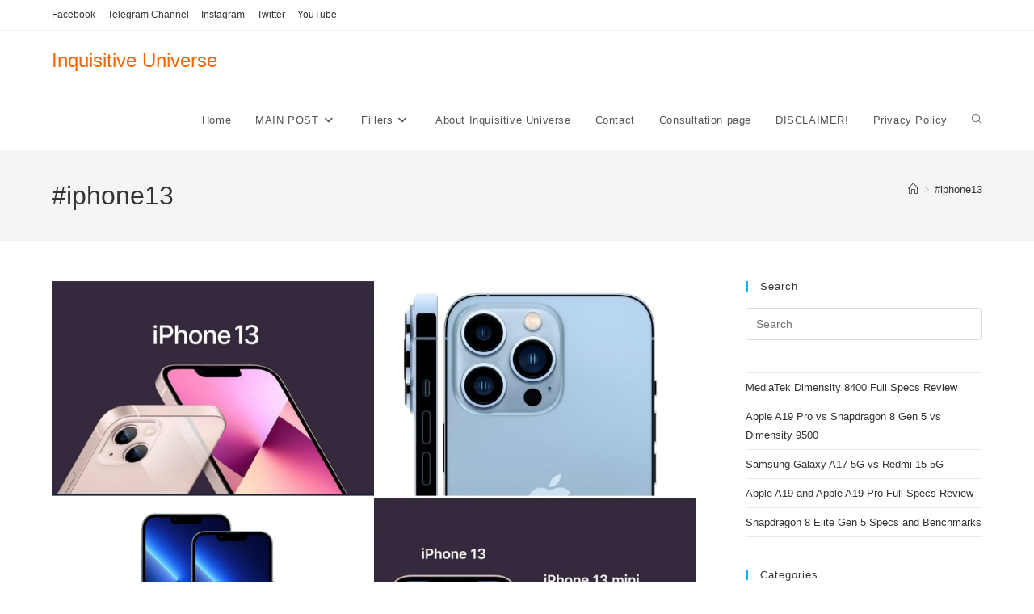

--- FILE ---
content_type: text/html; charset=UTF-8
request_url: https://inquisitiveuniverse.com/tag/iphone13/
body_size: 16630
content:
<!DOCTYPE html>
<html class="html" lang="en-US">
<head>
	<meta charset="UTF-8">
	<link rel="profile" href="https://gmpg.org/xfn/11">

	<meta name='robots' content='index, follow, max-image-preview:large, max-snippet:-1, max-video-preview:-1' />
	<style>img:is([sizes="auto" i], [sizes^="auto," i]) { contain-intrinsic-size: 3000px 1500px }</style>
	<meta name="viewport" content="width=device-width, initial-scale=1">
	<!-- This site is optimized with the Yoast SEO plugin v26.3 - https://yoast.com/wordpress/plugins/seo/ -->
	<title>#iphone13 Archives - Inquisitive Universe</title>
	<link rel="canonical" href="https://inquisitiveuniverse.com/tag/iphone13/" />
	<meta property="og:locale" content="en_US" />
	<meta property="og:type" content="article" />
	<meta property="og:title" content="#iphone13 Archives - Inquisitive Universe" />
	<meta property="og:url" content="https://inquisitiveuniverse.com/tag/iphone13/" />
	<meta property="og:site_name" content="Inquisitive Universe" />
	<meta property="og:image" content="https://i0.wp.com/inquisitiveuniverse.com/wp-content/uploads/2020/07/img-20200704-wa0015.jpg?fit=1459%2C1032&ssl=1" />
	<meta property="og:image:width" content="1459" />
	<meta property="og:image:height" content="1032" />
	<meta property="og:image:type" content="image/jpeg" />
	<meta name="twitter:card" content="summary_large_image" />
	<meta name="twitter:site" content="@jeffreyinho" />
	<script data-jetpack-boost="ignore" type="application/ld+json" class="yoast-schema-graph">{"@context":"https://schema.org","@graph":[{"@type":"CollectionPage","@id":"https://inquisitiveuniverse.com/tag/iphone13/","url":"https://inquisitiveuniverse.com/tag/iphone13/","name":"#iphone13 Archives - Inquisitive Universe","isPartOf":{"@id":"https://inquisitiveuniverse.com/#website"},"primaryImageOfPage":{"@id":"https://inquisitiveuniverse.com/tag/iphone13/#primaryimage"},"image":{"@id":"https://inquisitiveuniverse.com/tag/iphone13/#primaryimage"},"thumbnailUrl":"https://i0.wp.com/inquisitiveuniverse.com/wp-content/uploads/2021/09/IMG_20210916_173024.jpg?fit=2160%2C2160&ssl=1","breadcrumb":{"@id":"https://inquisitiveuniverse.com/tag/iphone13/#breadcrumb"},"inLanguage":"en-US"},{"@type":"ImageObject","inLanguage":"en-US","@id":"https://inquisitiveuniverse.com/tag/iphone13/#primaryimage","url":"https://i0.wp.com/inquisitiveuniverse.com/wp-content/uploads/2021/09/IMG_20210916_173024.jpg?fit=2160%2C2160&ssl=1","contentUrl":"https://i0.wp.com/inquisitiveuniverse.com/wp-content/uploads/2021/09/IMG_20210916_173024.jpg?fit=2160%2C2160&ssl=1","width":2160,"height":2160},{"@type":"BreadcrumbList","@id":"https://inquisitiveuniverse.com/tag/iphone13/#breadcrumb","itemListElement":[{"@type":"ListItem","position":1,"name":"Home","item":"https://inquisitiveuniverse.com/"},{"@type":"ListItem","position":2,"name":"#iphone13"}]},{"@type":"WebSite","@id":"https://inquisitiveuniverse.com/#website","url":"https://inquisitiveuniverse.com/","name":"Inquisitive Universe","description":"Keeping Smartphones Simple","publisher":{"@id":"https://inquisitiveuniverse.com/#/schema/person/9b81074d7af21c56e5023fa3e76567a9"},"potentialAction":[{"@type":"SearchAction","target":{"@type":"EntryPoint","urlTemplate":"https://inquisitiveuniverse.com/?s={search_term_string}"},"query-input":{"@type":"PropertyValueSpecification","valueRequired":true,"valueName":"search_term_string"}}],"inLanguage":"en-US"},{"@type":["Person","Organization"],"@id":"https://inquisitiveuniverse.com/#/schema/person/9b81074d7af21c56e5023fa3e76567a9","name":"Jeffrey Ogodogun","image":{"@type":"ImageObject","inLanguage":"en-US","@id":"https://inquisitiveuniverse.com/#/schema/person/image/","url":"https://i0.wp.com/inquisitiveuniverse.com/wp-content/uploads/2021/07/IMG_20210716_161343-scaled.jpg?fit=2560%2C1916&ssl=1","contentUrl":"https://i0.wp.com/inquisitiveuniverse.com/wp-content/uploads/2021/07/IMG_20210716_161343-scaled.jpg?fit=2560%2C1916&ssl=1","width":2560,"height":1916,"caption":"Jeffrey Ogodogun"},"logo":{"@id":"https://inquisitiveuniverse.com/#/schema/person/image/"},"description":"Hi, my name is Jeffrey Ogodogun, I am a writer, reader, photographer, video games, and smartphone tech enthusiast. I am looking forward to sharing my knowledge with you for free.","sameAs":["https://inquisitiveuniverse.com","https://www.facebook.com/inquisitiveuniverse","https://www.instagram.com/inquisitiveuniverse/?hl=en","https://www.linkedin.com/in/jeffrey-ogodogun-892274183","https://x.com/jeffreyinho","https://youtube.com/channel/UCr95Bsvf0t3dhB1KDFMqy1A"]}]}</script>
	<!-- / Yoast SEO plugin. -->


<link rel='dns-prefetch' href='//www.googletagmanager.com' />
<link rel='dns-prefetch' href='//stats.wp.com' />
<link rel='preconnect' href='//i0.wp.com' />
<link rel='preconnect' href='//c0.wp.com' />
<link rel="alternate" type="application/rss+xml" title="Inquisitive Universe  &raquo; Feed" href="https://inquisitiveuniverse.com/feed/" />
<link rel="alternate" type="application/rss+xml" title="Inquisitive Universe  &raquo; Comments Feed" href="https://inquisitiveuniverse.com/comments/feed/" />
<link rel="alternate" type="application/rss+xml" title="Inquisitive Universe  &raquo; #iphone13 Tag Feed" href="https://inquisitiveuniverse.com/tag/iphone13/feed/" />

<link rel='stylesheet' id='all-css-40dd7243b4eb601b13df9c7c4e14f623' href='https://inquisitiveuniverse.com/_jb_static/??1b3425a63a' type='text/css' media='all' />
<style id='wp-emoji-styles-inline-css'>

	img.wp-smiley, img.emoji {
		display: inline !important;
		border: none !important;
		box-shadow: none !important;
		height: 1em !important;
		width: 1em !important;
		margin: 0 0.07em !important;
		vertical-align: -0.1em !important;
		background: none !important;
		padding: 0 !important;
	}
</style>
<style id='wp-block-library-theme-inline-css'>
.wp-block-audio :where(figcaption){color:#555;font-size:13px;text-align:center}.is-dark-theme .wp-block-audio :where(figcaption){color:#ffffffa6}.wp-block-audio{margin:0 0 1em}.wp-block-code{border:1px solid #ccc;border-radius:4px;font-family:Menlo,Consolas,monaco,monospace;padding:.8em 1em}.wp-block-embed :where(figcaption){color:#555;font-size:13px;text-align:center}.is-dark-theme .wp-block-embed :where(figcaption){color:#ffffffa6}.wp-block-embed{margin:0 0 1em}.blocks-gallery-caption{color:#555;font-size:13px;text-align:center}.is-dark-theme .blocks-gallery-caption{color:#ffffffa6}:root :where(.wp-block-image figcaption){color:#555;font-size:13px;text-align:center}.is-dark-theme :root :where(.wp-block-image figcaption){color:#ffffffa6}.wp-block-image{margin:0 0 1em}.wp-block-pullquote{border-bottom:4px solid;border-top:4px solid;color:currentColor;margin-bottom:1.75em}.wp-block-pullquote cite,.wp-block-pullquote footer,.wp-block-pullquote__citation{color:currentColor;font-size:.8125em;font-style:normal;text-transform:uppercase}.wp-block-quote{border-left:.25em solid;margin:0 0 1.75em;padding-left:1em}.wp-block-quote cite,.wp-block-quote footer{color:currentColor;font-size:.8125em;font-style:normal;position:relative}.wp-block-quote:where(.has-text-align-right){border-left:none;border-right:.25em solid;padding-left:0;padding-right:1em}.wp-block-quote:where(.has-text-align-center){border:none;padding-left:0}.wp-block-quote.is-large,.wp-block-quote.is-style-large,.wp-block-quote:where(.is-style-plain){border:none}.wp-block-search .wp-block-search__label{font-weight:700}.wp-block-search__button{border:1px solid #ccc;padding:.375em .625em}:where(.wp-block-group.has-background){padding:1.25em 2.375em}.wp-block-separator.has-css-opacity{opacity:.4}.wp-block-separator{border:none;border-bottom:2px solid;margin-left:auto;margin-right:auto}.wp-block-separator.has-alpha-channel-opacity{opacity:1}.wp-block-separator:not(.is-style-wide):not(.is-style-dots){width:100px}.wp-block-separator.has-background:not(.is-style-dots){border-bottom:none;height:1px}.wp-block-separator.has-background:not(.is-style-wide):not(.is-style-dots){height:2px}.wp-block-table{margin:0 0 1em}.wp-block-table td,.wp-block-table th{word-break:normal}.wp-block-table :where(figcaption){color:#555;font-size:13px;text-align:center}.is-dark-theme .wp-block-table :where(figcaption){color:#ffffffa6}.wp-block-video :where(figcaption){color:#555;font-size:13px;text-align:center}.is-dark-theme .wp-block-video :where(figcaption){color:#ffffffa6}.wp-block-video{margin:0 0 1em}:root :where(.wp-block-template-part.has-background){margin-bottom:0;margin-top:0;padding:1.25em 2.375em}
</style>
<style id='classic-theme-styles-inline-css'>
/*! This file is auto-generated */
.wp-block-button__link{color:#fff;background-color:#32373c;border-radius:9999px;box-shadow:none;text-decoration:none;padding:calc(.667em + 2px) calc(1.333em + 2px);font-size:1.125em}.wp-block-file__button{background:#32373c;color:#fff;text-decoration:none}
</style>
<style id='global-styles-inline-css'>
:root{--wp--preset--aspect-ratio--square: 1;--wp--preset--aspect-ratio--4-3: 4/3;--wp--preset--aspect-ratio--3-4: 3/4;--wp--preset--aspect-ratio--3-2: 3/2;--wp--preset--aspect-ratio--2-3: 2/3;--wp--preset--aspect-ratio--16-9: 16/9;--wp--preset--aspect-ratio--9-16: 9/16;--wp--preset--color--black: #000000;--wp--preset--color--cyan-bluish-gray: #abb8c3;--wp--preset--color--white: #ffffff;--wp--preset--color--pale-pink: #f78da7;--wp--preset--color--vivid-red: #cf2e2e;--wp--preset--color--luminous-vivid-orange: #ff6900;--wp--preset--color--luminous-vivid-amber: #fcb900;--wp--preset--color--light-green-cyan: #7bdcb5;--wp--preset--color--vivid-green-cyan: #00d084;--wp--preset--color--pale-cyan-blue: #8ed1fc;--wp--preset--color--vivid-cyan-blue: #0693e3;--wp--preset--color--vivid-purple: #9b51e0;--wp--preset--gradient--vivid-cyan-blue-to-vivid-purple: linear-gradient(135deg,rgba(6,147,227,1) 0%,rgb(155,81,224) 100%);--wp--preset--gradient--light-green-cyan-to-vivid-green-cyan: linear-gradient(135deg,rgb(122,220,180) 0%,rgb(0,208,130) 100%);--wp--preset--gradient--luminous-vivid-amber-to-luminous-vivid-orange: linear-gradient(135deg,rgba(252,185,0,1) 0%,rgba(255,105,0,1) 100%);--wp--preset--gradient--luminous-vivid-orange-to-vivid-red: linear-gradient(135deg,rgba(255,105,0,1) 0%,rgb(207,46,46) 100%);--wp--preset--gradient--very-light-gray-to-cyan-bluish-gray: linear-gradient(135deg,rgb(238,238,238) 0%,rgb(169,184,195) 100%);--wp--preset--gradient--cool-to-warm-spectrum: linear-gradient(135deg,rgb(74,234,220) 0%,rgb(151,120,209) 20%,rgb(207,42,186) 40%,rgb(238,44,130) 60%,rgb(251,105,98) 80%,rgb(254,248,76) 100%);--wp--preset--gradient--blush-light-purple: linear-gradient(135deg,rgb(255,206,236) 0%,rgb(152,150,240) 100%);--wp--preset--gradient--blush-bordeaux: linear-gradient(135deg,rgb(254,205,165) 0%,rgb(254,45,45) 50%,rgb(107,0,62) 100%);--wp--preset--gradient--luminous-dusk: linear-gradient(135deg,rgb(255,203,112) 0%,rgb(199,81,192) 50%,rgb(65,88,208) 100%);--wp--preset--gradient--pale-ocean: linear-gradient(135deg,rgb(255,245,203) 0%,rgb(182,227,212) 50%,rgb(51,167,181) 100%);--wp--preset--gradient--electric-grass: linear-gradient(135deg,rgb(202,248,128) 0%,rgb(113,206,126) 100%);--wp--preset--gradient--midnight: linear-gradient(135deg,rgb(2,3,129) 0%,rgb(40,116,252) 100%);--wp--preset--font-size--small: 13px;--wp--preset--font-size--medium: 20px;--wp--preset--font-size--large: 36px;--wp--preset--font-size--x-large: 42px;--wp--preset--spacing--20: 0.44rem;--wp--preset--spacing--30: 0.67rem;--wp--preset--spacing--40: 1rem;--wp--preset--spacing--50: 1.5rem;--wp--preset--spacing--60: 2.25rem;--wp--preset--spacing--70: 3.38rem;--wp--preset--spacing--80: 5.06rem;--wp--preset--shadow--natural: 6px 6px 9px rgba(0, 0, 0, 0.2);--wp--preset--shadow--deep: 12px 12px 50px rgba(0, 0, 0, 0.4);--wp--preset--shadow--sharp: 6px 6px 0px rgba(0, 0, 0, 0.2);--wp--preset--shadow--outlined: 6px 6px 0px -3px rgba(255, 255, 255, 1), 6px 6px rgba(0, 0, 0, 1);--wp--preset--shadow--crisp: 6px 6px 0px rgba(0, 0, 0, 1);}:where(.is-layout-flex){gap: 0.5em;}:where(.is-layout-grid){gap: 0.5em;}body .is-layout-flex{display: flex;}.is-layout-flex{flex-wrap: wrap;align-items: center;}.is-layout-flex > :is(*, div){margin: 0;}body .is-layout-grid{display: grid;}.is-layout-grid > :is(*, div){margin: 0;}:where(.wp-block-columns.is-layout-flex){gap: 2em;}:where(.wp-block-columns.is-layout-grid){gap: 2em;}:where(.wp-block-post-template.is-layout-flex){gap: 1.25em;}:where(.wp-block-post-template.is-layout-grid){gap: 1.25em;}.has-black-color{color: var(--wp--preset--color--black) !important;}.has-cyan-bluish-gray-color{color: var(--wp--preset--color--cyan-bluish-gray) !important;}.has-white-color{color: var(--wp--preset--color--white) !important;}.has-pale-pink-color{color: var(--wp--preset--color--pale-pink) !important;}.has-vivid-red-color{color: var(--wp--preset--color--vivid-red) !important;}.has-luminous-vivid-orange-color{color: var(--wp--preset--color--luminous-vivid-orange) !important;}.has-luminous-vivid-amber-color{color: var(--wp--preset--color--luminous-vivid-amber) !important;}.has-light-green-cyan-color{color: var(--wp--preset--color--light-green-cyan) !important;}.has-vivid-green-cyan-color{color: var(--wp--preset--color--vivid-green-cyan) !important;}.has-pale-cyan-blue-color{color: var(--wp--preset--color--pale-cyan-blue) !important;}.has-vivid-cyan-blue-color{color: var(--wp--preset--color--vivid-cyan-blue) !important;}.has-vivid-purple-color{color: var(--wp--preset--color--vivid-purple) !important;}.has-black-background-color{background-color: var(--wp--preset--color--black) !important;}.has-cyan-bluish-gray-background-color{background-color: var(--wp--preset--color--cyan-bluish-gray) !important;}.has-white-background-color{background-color: var(--wp--preset--color--white) !important;}.has-pale-pink-background-color{background-color: var(--wp--preset--color--pale-pink) !important;}.has-vivid-red-background-color{background-color: var(--wp--preset--color--vivid-red) !important;}.has-luminous-vivid-orange-background-color{background-color: var(--wp--preset--color--luminous-vivid-orange) !important;}.has-luminous-vivid-amber-background-color{background-color: var(--wp--preset--color--luminous-vivid-amber) !important;}.has-light-green-cyan-background-color{background-color: var(--wp--preset--color--light-green-cyan) !important;}.has-vivid-green-cyan-background-color{background-color: var(--wp--preset--color--vivid-green-cyan) !important;}.has-pale-cyan-blue-background-color{background-color: var(--wp--preset--color--pale-cyan-blue) !important;}.has-vivid-cyan-blue-background-color{background-color: var(--wp--preset--color--vivid-cyan-blue) !important;}.has-vivid-purple-background-color{background-color: var(--wp--preset--color--vivid-purple) !important;}.has-black-border-color{border-color: var(--wp--preset--color--black) !important;}.has-cyan-bluish-gray-border-color{border-color: var(--wp--preset--color--cyan-bluish-gray) !important;}.has-white-border-color{border-color: var(--wp--preset--color--white) !important;}.has-pale-pink-border-color{border-color: var(--wp--preset--color--pale-pink) !important;}.has-vivid-red-border-color{border-color: var(--wp--preset--color--vivid-red) !important;}.has-luminous-vivid-orange-border-color{border-color: var(--wp--preset--color--luminous-vivid-orange) !important;}.has-luminous-vivid-amber-border-color{border-color: var(--wp--preset--color--luminous-vivid-amber) !important;}.has-light-green-cyan-border-color{border-color: var(--wp--preset--color--light-green-cyan) !important;}.has-vivid-green-cyan-border-color{border-color: var(--wp--preset--color--vivid-green-cyan) !important;}.has-pale-cyan-blue-border-color{border-color: var(--wp--preset--color--pale-cyan-blue) !important;}.has-vivid-cyan-blue-border-color{border-color: var(--wp--preset--color--vivid-cyan-blue) !important;}.has-vivid-purple-border-color{border-color: var(--wp--preset--color--vivid-purple) !important;}.has-vivid-cyan-blue-to-vivid-purple-gradient-background{background: var(--wp--preset--gradient--vivid-cyan-blue-to-vivid-purple) !important;}.has-light-green-cyan-to-vivid-green-cyan-gradient-background{background: var(--wp--preset--gradient--light-green-cyan-to-vivid-green-cyan) !important;}.has-luminous-vivid-amber-to-luminous-vivid-orange-gradient-background{background: var(--wp--preset--gradient--luminous-vivid-amber-to-luminous-vivid-orange) !important;}.has-luminous-vivid-orange-to-vivid-red-gradient-background{background: var(--wp--preset--gradient--luminous-vivid-orange-to-vivid-red) !important;}.has-very-light-gray-to-cyan-bluish-gray-gradient-background{background: var(--wp--preset--gradient--very-light-gray-to-cyan-bluish-gray) !important;}.has-cool-to-warm-spectrum-gradient-background{background: var(--wp--preset--gradient--cool-to-warm-spectrum) !important;}.has-blush-light-purple-gradient-background{background: var(--wp--preset--gradient--blush-light-purple) !important;}.has-blush-bordeaux-gradient-background{background: var(--wp--preset--gradient--blush-bordeaux) !important;}.has-luminous-dusk-gradient-background{background: var(--wp--preset--gradient--luminous-dusk) !important;}.has-pale-ocean-gradient-background{background: var(--wp--preset--gradient--pale-ocean) !important;}.has-electric-grass-gradient-background{background: var(--wp--preset--gradient--electric-grass) !important;}.has-midnight-gradient-background{background: var(--wp--preset--gradient--midnight) !important;}.has-small-font-size{font-size: var(--wp--preset--font-size--small) !important;}.has-medium-font-size{font-size: var(--wp--preset--font-size--medium) !important;}.has-large-font-size{font-size: var(--wp--preset--font-size--large) !important;}.has-x-large-font-size{font-size: var(--wp--preset--font-size--x-large) !important;}
:where(.wp-block-post-template.is-layout-flex){gap: 1.25em;}:where(.wp-block-post-template.is-layout-grid){gap: 1.25em;}
:where(.wp-block-columns.is-layout-flex){gap: 2em;}:where(.wp-block-columns.is-layout-grid){gap: 2em;}
:root :where(.wp-block-pullquote){font-size: 1.5em;line-height: 1.6;}
</style>
<style id='dominant-color-styles-inline-css'>
img[data-dominant-color]:not(.has-transparency) { background-color: var(--dominant-color); }
</style>



<!-- Google tag (gtag.js) snippet added by Site Kit -->
<!-- Google Analytics snippet added by Site Kit -->


<link rel="https://api.w.org/" href="https://inquisitiveuniverse.com/wp-json/" /><link rel="alternate" title="JSON" type="application/json" href="https://inquisitiveuniverse.com/wp-json/wp/v2/tags/295" /><meta name="generator" content="dominant-color-images 1.2.0">
<meta name="generator" content="Site Kit by Google 1.165.0" />  
  
<meta name="generator" content="performance-lab 4.0.0; plugins: dominant-color-images, embed-optimizer, image-prioritizer, speculation-rules, webp-uploads">
<meta name="generator" content="webp-uploads 2.6.0">
	<style>img#wpstats{display:none}</style>
		<meta name="generator" content="speculation-rules 1.6.0">

<!-- Google AdSense meta tags added by Site Kit -->
<meta name="google-adsense-platform-account" content="ca-host-pub-2644536267352236">
<meta name="google-adsense-platform-domain" content="sitekit.withgoogle.com">
<!-- End Google AdSense meta tags added by Site Kit -->
<meta name="generator" content="optimization-detective 1.0.0-beta3">
<meta name="generator" content="embed-optimizer 1.0.0-beta2">
<meta name="generator" content="image-prioritizer 1.0.0-beta2">
<link rel="icon" href="https://i0.wp.com/inquisitiveuniverse.com/wp-content/uploads/2020/07/cropped-img-20200704-wa0015.jpg?fit=32%2C32&#038;ssl=1" sizes="32x32" />
<link rel="icon" href="https://i0.wp.com/inquisitiveuniverse.com/wp-content/uploads/2020/07/cropped-img-20200704-wa0015.jpg?fit=192%2C192&#038;ssl=1" sizes="192x192" />
<link rel="apple-touch-icon" href="https://i0.wp.com/inquisitiveuniverse.com/wp-content/uploads/2020/07/cropped-img-20200704-wa0015.jpg?fit=180%2C180&#038;ssl=1" />
<meta name="msapplication-TileImage" content="https://i0.wp.com/inquisitiveuniverse.com/wp-content/uploads/2020/07/cropped-img-20200704-wa0015.jpg?fit=270%2C270&#038;ssl=1" />
<!-- OceanWP CSS -->
<style type="text/css">
/* Colors */body .theme-button,body input[type="submit"],body button[type="submit"],body button,body .button,body div.wpforms-container-full .wpforms-form input[type=submit],body div.wpforms-container-full .wpforms-form button[type=submit],body div.wpforms-container-full .wpforms-form .wpforms-page-button,.woocommerce-cart .wp-element-button,.woocommerce-checkout .wp-element-button,.wp-block-button__link{border-color:#ffffff}body .theme-button:hover,body input[type="submit"]:hover,body button[type="submit"]:hover,body button:hover,body .button:hover,body div.wpforms-container-full .wpforms-form input[type=submit]:hover,body div.wpforms-container-full .wpforms-form input[type=submit]:active,body div.wpforms-container-full .wpforms-form button[type=submit]:hover,body div.wpforms-container-full .wpforms-form button[type=submit]:active,body div.wpforms-container-full .wpforms-form .wpforms-page-button:hover,body div.wpforms-container-full .wpforms-form .wpforms-page-button:active,.woocommerce-cart .wp-element-button:hover,.woocommerce-checkout .wp-element-button:hover,.wp-block-button__link:hover{border-color:#ffffff}/* OceanWP Style Settings CSS */.theme-button,input[type="submit"],button[type="submit"],button,.button,body div.wpforms-container-full .wpforms-form input[type=submit],body div.wpforms-container-full .wpforms-form button[type=submit],body div.wpforms-container-full .wpforms-form .wpforms-page-button{border-style:solid}.theme-button,input[type="submit"],button[type="submit"],button,.button,body div.wpforms-container-full .wpforms-form input[type=submit],body div.wpforms-container-full .wpforms-form button[type=submit],body div.wpforms-container-full .wpforms-form .wpforms-page-button{border-width:1px}form input[type="text"],form input[type="password"],form input[type="email"],form input[type="url"],form input[type="date"],form input[type="month"],form input[type="time"],form input[type="datetime"],form input[type="datetime-local"],form input[type="week"],form input[type="number"],form input[type="search"],form input[type="tel"],form input[type="color"],form select,form textarea,.woocommerce .woocommerce-checkout .select2-container--default .select2-selection--single{border-style:solid}body div.wpforms-container-full .wpforms-form input[type=date],body div.wpforms-container-full .wpforms-form input[type=datetime],body div.wpforms-container-full .wpforms-form input[type=datetime-local],body div.wpforms-container-full .wpforms-form input[type=email],body div.wpforms-container-full .wpforms-form input[type=month],body div.wpforms-container-full .wpforms-form input[type=number],body div.wpforms-container-full .wpforms-form input[type=password],body div.wpforms-container-full .wpforms-form input[type=range],body div.wpforms-container-full .wpforms-form input[type=search],body div.wpforms-container-full .wpforms-form input[type=tel],body div.wpforms-container-full .wpforms-form input[type=text],body div.wpforms-container-full .wpforms-form input[type=time],body div.wpforms-container-full .wpforms-form input[type=url],body div.wpforms-container-full .wpforms-form input[type=week],body div.wpforms-container-full .wpforms-form select,body div.wpforms-container-full .wpforms-form textarea{border-style:solid}form input[type="text"],form input[type="password"],form input[type="email"],form input[type="url"],form input[type="date"],form input[type="month"],form input[type="time"],form input[type="datetime"],form input[type="datetime-local"],form input[type="week"],form input[type="number"],form input[type="search"],form input[type="tel"],form input[type="color"],form select,form textarea{border-radius:3px}body div.wpforms-container-full .wpforms-form input[type=date],body div.wpforms-container-full .wpforms-form input[type=datetime],body div.wpforms-container-full .wpforms-form input[type=datetime-local],body div.wpforms-container-full .wpforms-form input[type=email],body div.wpforms-container-full .wpforms-form input[type=month],body div.wpforms-container-full .wpforms-form input[type=number],body div.wpforms-container-full .wpforms-form input[type=password],body div.wpforms-container-full .wpforms-form input[type=range],body div.wpforms-container-full .wpforms-form input[type=search],body div.wpforms-container-full .wpforms-form input[type=tel],body div.wpforms-container-full .wpforms-form input[type=text],body div.wpforms-container-full .wpforms-form input[type=time],body div.wpforms-container-full .wpforms-form input[type=url],body div.wpforms-container-full .wpforms-form input[type=week],body div.wpforms-container-full .wpforms-form select,body div.wpforms-container-full .wpforms-form textarea{border-radius:3px}/* Header */#site-header.has-header-media .overlay-header-media{background-color:rgba(0,0,0,0.5)}/* Blog CSS */.ocean-single-post-header ul.meta-item li a:hover{color:#333333}/* Typography */body{font-size:14px;line-height:1.8}h1,h2,h3,h4,h5,h6,.theme-heading,.widget-title,.oceanwp-widget-recent-posts-title,.comment-reply-title,.entry-title,.sidebar-box .widget-title{line-height:1.4}h1{font-size:23px;line-height:1.4}h2{font-size:20px;line-height:1.4}h3{font-size:18px;line-height:1.4}h4{font-size:17px;line-height:1.4}h5{font-size:14px;line-height:1.4}h6{font-size:15px;line-height:1.4}.page-header .page-header-title,.page-header.background-image-page-header .page-header-title{font-size:32px;line-height:1.4}.page-header .page-subheading{font-size:15px;line-height:1.8}.site-breadcrumbs,.site-breadcrumbs a{font-size:13px;line-height:1.4}#top-bar-content,#top-bar-social-alt{font-size:12px;line-height:1.8}#site-logo a.site-logo-text{font-size:24px;line-height:1.8}.dropdown-menu ul li a.menu-link,#site-header.full_screen-header .fs-dropdown-menu ul.sub-menu li a{font-size:12px;line-height:1.2;letter-spacing:.6px}.sidr-class-dropdown-menu li a,a.sidr-class-toggle-sidr-close,#mobile-dropdown ul li a,body #mobile-fullscreen ul li a{font-size:15px;line-height:1.8}.blog-entry.post .blog-entry-header .entry-title a{font-size:24px;line-height:1.4}.ocean-single-post-header .single-post-title{font-size:34px;line-height:1.4;letter-spacing:.6px}.ocean-single-post-header ul.meta-item li,.ocean-single-post-header ul.meta-item li a{font-size:13px;line-height:1.4;letter-spacing:.6px}.ocean-single-post-header .post-author-name,.ocean-single-post-header .post-author-name a{font-size:14px;line-height:1.4;letter-spacing:.6px}.ocean-single-post-header .post-author-description{font-size:12px;line-height:1.4;letter-spacing:.6px}.single-post .entry-title{line-height:1.4;letter-spacing:.6px}.single-post ul.meta li,.single-post ul.meta li a{font-size:14px;line-height:1.4;letter-spacing:.6px}.sidebar-box .widget-title,.sidebar-box.widget_block .wp-block-heading{font-size:13px;line-height:1;letter-spacing:1px}#footer-widgets .footer-box .widget-title{font-size:13px;line-height:1;letter-spacing:1px}#footer-bottom #copyright{font-size:12px;line-height:1}#footer-bottom #footer-bottom-menu{font-size:12px;line-height:1}.woocommerce-store-notice.demo_store{line-height:2;letter-spacing:1.5px}.demo_store .woocommerce-store-notice__dismiss-link{line-height:2;letter-spacing:1.5px}.woocommerce ul.products li.product li.title h2,.woocommerce ul.products li.product li.title a{font-size:14px;line-height:1.5}.woocommerce ul.products li.product li.category,.woocommerce ul.products li.product li.category a{font-size:12px;line-height:1}.woocommerce ul.products li.product .price{font-size:18px;line-height:1}.woocommerce ul.products li.product .button,.woocommerce ul.products li.product .product-inner .added_to_cart{font-size:12px;line-height:1.5;letter-spacing:1px}.woocommerce ul.products li.owp-woo-cond-notice span,.woocommerce ul.products li.owp-woo-cond-notice a{font-size:16px;line-height:1;letter-spacing:1px;font-weight:600;text-transform:capitalize}.woocommerce div.product .product_title{font-size:24px;line-height:1.4;letter-spacing:.6px}.woocommerce div.product p.price{font-size:36px;line-height:1}.woocommerce .owp-btn-normal .summary form button.button,.woocommerce .owp-btn-big .summary form button.button,.woocommerce .owp-btn-very-big .summary form button.button{font-size:12px;line-height:1.5;letter-spacing:1px;text-transform:uppercase}.woocommerce div.owp-woo-single-cond-notice span,.woocommerce div.owp-woo-single-cond-notice a{font-size:18px;line-height:2;letter-spacing:1.5px;font-weight:600;text-transform:capitalize}
</style></head>

<body data-rsssl=1 class="archive tag tag-iphone13 tag-295 wp-embed-responsive wp-theme-oceanwp oceanwp-theme dropdown-mobile no-header-border default-breakpoint has-sidebar content-right-sidebar has-topbar has-breadcrumbs" itemscope="itemscope" itemtype="https://schema.org/Blog">

	
	
	<div id="outer-wrap" class="site clr">

		<a class="skip-link screen-reader-text" href="#main">Skip to content</a>

		
		<div id="wrap" class="clr">

			

<div id="top-bar-wrap" class="clr">

	<div id="top-bar" class="clr container has-no-content">

		
		<div id="top-bar-inner" class="clr">

			
	<div id="top-bar-content" class="clr top-bar-left">

		
<div id="top-bar-nav" class="navigation clr">

	<ul id="menu-social" class="top-bar-menu dropdown-menu sf-menu"><li id="menu-item-11" class="menu-item menu-item-type-custom menu-item-object-custom menu-item-11"><a href="https://m.facebook.com/inquisitiveuniverse/" class="menu-link">Facebook</a></li><li id="menu-item-429" class="menu-item menu-item-type-custom menu-item-object-custom menu-item-429"><a href="http://t.me/inquisitiveuniverse" class="menu-link">Telegram Channel</a></li><li id="menu-item-13" class="menu-item menu-item-type-custom menu-item-object-custom menu-item-13"><a target="_blank" href="https://www.instagram.com/inquisitiveuniverse/?hl=en" class="menu-link">Instagram</a></li><li id="menu-item-12" class="menu-item menu-item-type-custom menu-item-object-custom menu-item-12"><a href="https://twitter.com/Jeffreyinho?s=08" class="menu-link">Twitter</a></li><li id="menu-item-1806" class="menu-item menu-item-type-custom menu-item-object-custom menu-item-1806"><a href="https://youtube.com/channel/UCr95Bsvf0t3dhB1KDFMqy1A" class="menu-link">YouTube</a></li></ul>
</div>

		
			
	</div><!-- #top-bar-content -->



		</div><!-- #top-bar-inner -->

		
	</div><!-- #top-bar -->

</div><!-- #top-bar-wrap -->


			
<header id="site-header" class="minimal-header clr" data-height="74" itemscope="itemscope" itemtype="https://schema.org/WPHeader" role="banner">

	
					
			<div id="site-header-inner" class="clr container">

				
				

<div id="site-logo" class="clr" itemscope itemtype="https://schema.org/Brand" >

	
	<div id="site-logo-inner" class="clr">

						<a href="https://inquisitiveuniverse.com/" rel="home" class="site-title site-logo-text"  style=color:#fc6400;>Inquisitive Universe </a>
				
	</div><!-- #site-logo-inner -->

	
	
</div><!-- #site-logo -->

			<div id="site-navigation-wrap" class="clr">
			
			
			
			<nav id="site-navigation" class="navigation main-navigation clr" itemscope="itemscope" itemtype="https://schema.org/SiteNavigationElement" role="navigation" >

				<ul id="menu-main-menu" class="main-menu dropdown-menu sf-menu"><li id="menu-item-1535" class="menu-item menu-item-type-custom menu-item-object-custom menu-item-home menu-item-1535"><a href="https://inquisitiveuniverse.com" class="menu-link"><span class="text-wrap">Home</span></a></li><li id="menu-item-1523" class="menu-item menu-item-type-taxonomy menu-item-object-category menu-item-has-children dropdown menu-item-1523"><a href="https://inquisitiveuniverse.com/category/main-post/" class="menu-link"><span class="text-wrap">MAIN POST<i class="nav-arrow fa fa-angle-down" aria-hidden="true" role="img"></i></span></a>
<ul class="sub-menu">
	<li id="menu-item-1529" class="menu-item menu-item-type-taxonomy menu-item-object-category menu-item-1529"><a href="https://inquisitiveuniverse.com/category/cameras/" class="menu-link"><span class="text-wrap">Cameras</span></a></li>	<li id="menu-item-1525" class="menu-item menu-item-type-taxonomy menu-item-object-category menu-item-1525"><a href="https://inquisitiveuniverse.com/category/processors/" class="menu-link"><span class="text-wrap">Processors</span></a></li>	<li id="menu-item-1527" class="menu-item menu-item-type-taxonomy menu-item-object-category menu-item-1527"><a href="https://inquisitiveuniverse.com/category/displays/" class="menu-link"><span class="text-wrap">DISPLAYs</span></a></li>	<li id="menu-item-1528" class="menu-item menu-item-type-taxonomy menu-item-object-category menu-item-1528"><a href="https://inquisitiveuniverse.com/category/battery/" class="menu-link"><span class="text-wrap">Battery</span></a></li>	<li id="menu-item-5715" class="menu-item menu-item-type-taxonomy menu-item-object-category menu-item-5715"><a href="https://inquisitiveuniverse.com/category/network/" class="menu-link"><span class="text-wrap">Network</span></a></li>	<li id="menu-item-5716" class="menu-item menu-item-type-taxonomy menu-item-object-category menu-item-5716"><a href="https://inquisitiveuniverse.com/category/apps-and-games/" class="menu-link"><span class="text-wrap">Apps and games</span></a></li>	<li id="menu-item-6122" class="menu-item menu-item-type-taxonomy menu-item-object-category menu-item-6122"><a href="https://inquisitiveuniverse.com/category/smartphone-versus-series/" class="menu-link"><span class="text-wrap">Versus Series</span></a></li></ul>
</li><li id="menu-item-1524" class="menu-item menu-item-type-taxonomy menu-item-object-category menu-item-has-children dropdown menu-item-1524"><a href="https://inquisitiveuniverse.com/category/fillers/" class="menu-link"><span class="text-wrap">Fillers<i class="nav-arrow fa fa-angle-down" aria-hidden="true" role="img"></i></span></a>
<ul class="sub-menu">
	<li id="menu-item-5714" class="menu-item menu-item-type-taxonomy menu-item-object-category menu-item-5714"><a href="https://inquisitiveuniverse.com/category/audio/" class="menu-link"><span class="text-wrap">Audio</span></a></li>	<li id="menu-item-1526" class="menu-item menu-item-type-taxonomy menu-item-object-category menu-item-1526"><a href="https://inquisitiveuniverse.com/category/product-announcement/" class="menu-link"><span class="text-wrap">Product Announcement</span></a></li>	<li id="menu-item-1530" class="menu-item menu-item-type-taxonomy menu-item-object-category menu-item-1530"><a href="https://inquisitiveuniverse.com/category/news/" class="menu-link"><span class="text-wrap">News</span></a></li>	<li id="menu-item-5713" class="menu-item menu-item-type-taxonomy menu-item-object-category menu-item-5713"><a href="https://inquisitiveuniverse.com/category/movies-and-general-entertainment/" class="menu-link"><span class="text-wrap">Movies and General Entertainment</span></a></li>	<li id="menu-item-1531" class="menu-item menu-item-type-taxonomy menu-item-object-category menu-item-1531"><a href="https://inquisitiveuniverse.com/category/tutorials/" class="menu-link"><span class="text-wrap">TUTORIALS</span></a></li>	<li id="menu-item-7408" class="menu-item menu-item-type-taxonomy menu-item-object-category menu-item-7408"><a href="https://inquisitiveuniverse.com/category/artificial-intelligence/" class="menu-link"><span class="text-wrap">Artificial Intelligence</span></a></li>	<li id="menu-item-1532" class="menu-item menu-item-type-taxonomy menu-item-object-category menu-item-1532"><a href="https://inquisitiveuniverse.com/category/uncategorized/" class="menu-link"><span class="text-wrap">Uncategorized</span></a></li>	<li id="menu-item-7409" class="menu-item menu-item-type-taxonomy menu-item-object-category menu-item-7409"><a href="https://inquisitiveuniverse.com/category/news/" class="menu-link"><span class="text-wrap">News</span></a></li></ul>
</li><li id="menu-item-5725" class="menu-item menu-item-type-post_type menu-item-object-page menu-item-5725"><a href="https://inquisitiveuniverse.com/about-inquisitive-universe/" class="menu-link"><span class="text-wrap">About Inquisitive Universe</span></a></li><li id="menu-item-1536" class="menu-item menu-item-type-post_type menu-item-object-page menu-item-1536"><a href="https://inquisitiveuniverse.com/contact/" class="menu-link"><span class="text-wrap">Contact</span></a></li><li id="menu-item-3426" class="menu-item menu-item-type-post_type menu-item-object-page menu-item-3426"><a href="https://inquisitiveuniverse.com/consultation-page/" class="menu-link"><span class="text-wrap">Consultation page</span></a></li><li id="menu-item-3803" class="menu-item menu-item-type-post_type menu-item-object-page menu-item-3803"><a href="https://inquisitiveuniverse.com/disclaimer/" class="menu-link"><span class="text-wrap">DISCLAIMER!</span></a></li><li id="menu-item-3801" class="menu-item menu-item-type-post_type menu-item-object-page menu-item-3801"><a href="https://inquisitiveuniverse.com/privacy-policy-2/" class="menu-link"><span class="text-wrap">Privacy Policy</span></a></li><li class="search-toggle-li" ><a href="https://inquisitiveuniverse.com/#" class="site-search-toggle search-dropdown-toggle"><span class="screen-reader-text">Toggle website search</span><i class=" icon-magnifier" aria-hidden="true" role="img"></i></a></li></ul>
<div id="searchform-dropdown" class="header-searchform-wrap clr" >
	
<form aria-label="Search this website" role="search" method="get" class="searchform" action="https://inquisitiveuniverse.com/">	
	<input aria-label="Insert search query" type="search" id="ocean-search-form-1" class="field" autocomplete="off" placeholder="Search" name="s">
		</form>
</div><!-- #searchform-dropdown -->

			</nav><!-- #site-navigation -->

			
			
					</div><!-- #site-navigation-wrap -->
			
		
	
				
	
	<div class="oceanwp-mobile-menu-icon clr mobile-right">

		
		
		
		<a href="https://inquisitiveuniverse.com/#mobile-menu-toggle" class="mobile-menu"  aria-label="Mobile Menu">
							<i class="fa fa-bars" aria-hidden="true"></i>
								<span class="oceanwp-text">Menu</span>
				<span class="oceanwp-close-text">Close</span>
						</a>

		
		
		
	</div><!-- #oceanwp-mobile-menu-navbar -->

	

			</div><!-- #site-header-inner -->

			
<div id="mobile-dropdown" class="clr" >

	<nav class="clr" itemscope="itemscope" itemtype="https://schema.org/SiteNavigationElement">

		<ul id="menu-main-menu-1" class="menu"><li class="menu-item menu-item-type-custom menu-item-object-custom menu-item-home menu-item-1535"><a href="https://inquisitiveuniverse.com">Home</a></li>
<li class="menu-item menu-item-type-taxonomy menu-item-object-category menu-item-has-children menu-item-1523"><a href="https://inquisitiveuniverse.com/category/main-post/">MAIN POST</a>
<ul class="sub-menu">
	<li class="menu-item menu-item-type-taxonomy menu-item-object-category menu-item-1529"><a href="https://inquisitiveuniverse.com/category/cameras/">Cameras</a></li>
	<li class="menu-item menu-item-type-taxonomy menu-item-object-category menu-item-1525"><a href="https://inquisitiveuniverse.com/category/processors/">Processors</a></li>
	<li class="menu-item menu-item-type-taxonomy menu-item-object-category menu-item-1527"><a href="https://inquisitiveuniverse.com/category/displays/">DISPLAYs</a></li>
	<li class="menu-item menu-item-type-taxonomy menu-item-object-category menu-item-1528"><a href="https://inquisitiveuniverse.com/category/battery/">Battery</a></li>
	<li class="menu-item menu-item-type-taxonomy menu-item-object-category menu-item-5715"><a href="https://inquisitiveuniverse.com/category/network/">Network</a></li>
	<li class="menu-item menu-item-type-taxonomy menu-item-object-category menu-item-5716"><a href="https://inquisitiveuniverse.com/category/apps-and-games/">Apps and games</a></li>
	<li class="menu-item menu-item-type-taxonomy menu-item-object-category menu-item-6122"><a href="https://inquisitiveuniverse.com/category/smartphone-versus-series/">Versus Series</a></li>
</ul>
</li>
<li class="menu-item menu-item-type-taxonomy menu-item-object-category menu-item-has-children menu-item-1524"><a href="https://inquisitiveuniverse.com/category/fillers/">Fillers</a>
<ul class="sub-menu">
	<li class="menu-item menu-item-type-taxonomy menu-item-object-category menu-item-5714"><a href="https://inquisitiveuniverse.com/category/audio/">Audio</a></li>
	<li class="menu-item menu-item-type-taxonomy menu-item-object-category menu-item-1526"><a href="https://inquisitiveuniverse.com/category/product-announcement/">Product Announcement</a></li>
	<li class="menu-item menu-item-type-taxonomy menu-item-object-category menu-item-1530"><a href="https://inquisitiveuniverse.com/category/news/">News</a></li>
	<li class="menu-item menu-item-type-taxonomy menu-item-object-category menu-item-5713"><a href="https://inquisitiveuniverse.com/category/movies-and-general-entertainment/">Movies and General Entertainment</a></li>
	<li class="menu-item menu-item-type-taxonomy menu-item-object-category menu-item-1531"><a href="https://inquisitiveuniverse.com/category/tutorials/">TUTORIALS</a></li>
	<li class="menu-item menu-item-type-taxonomy menu-item-object-category menu-item-7408"><a href="https://inquisitiveuniverse.com/category/artificial-intelligence/">Artificial Intelligence</a></li>
	<li class="menu-item menu-item-type-taxonomy menu-item-object-category menu-item-1532"><a href="https://inquisitiveuniverse.com/category/uncategorized/">Uncategorized</a></li>
	<li class="menu-item menu-item-type-taxonomy menu-item-object-category menu-item-7409"><a href="https://inquisitiveuniverse.com/category/news/">News</a></li>
</ul>
</li>
<li class="menu-item menu-item-type-post_type menu-item-object-page menu-item-5725"><a href="https://inquisitiveuniverse.com/about-inquisitive-universe/">About Inquisitive Universe</a></li>
<li class="menu-item menu-item-type-post_type menu-item-object-page menu-item-1536"><a href="https://inquisitiveuniverse.com/contact/">Contact</a></li>
<li class="menu-item menu-item-type-post_type menu-item-object-page menu-item-3426"><a href="https://inquisitiveuniverse.com/consultation-page/">Consultation page</a></li>
<li class="menu-item menu-item-type-post_type menu-item-object-page menu-item-3803"><a href="https://inquisitiveuniverse.com/disclaimer/">DISCLAIMER!</a></li>
<li class="menu-item menu-item-type-post_type menu-item-object-page menu-item-3801"><a href="https://inquisitiveuniverse.com/privacy-policy-2/">Privacy Policy</a></li>
<li class="search-toggle-li" ><a href="https://inquisitiveuniverse.com/#" class="site-search-toggle search-dropdown-toggle"><span class="screen-reader-text">Toggle website search</span><i class=" icon-magnifier" aria-hidden="true" role="img"></i></a></li></ul><ul id="menu-social-1" class="menu"><li class="menu-item menu-item-type-custom menu-item-object-custom menu-item-11"><a href="https://m.facebook.com/inquisitiveuniverse/">Facebook</a></li>
<li class="menu-item menu-item-type-custom menu-item-object-custom menu-item-429"><a href="http://t.me/inquisitiveuniverse">Telegram Channel</a></li>
<li class="menu-item menu-item-type-custom menu-item-object-custom menu-item-13"><a target="_blank" href="https://www.instagram.com/inquisitiveuniverse/?hl=en">Instagram</a></li>
<li class="menu-item menu-item-type-custom menu-item-object-custom menu-item-12"><a href="https://twitter.com/Jeffreyinho?s=08">Twitter</a></li>
<li class="menu-item menu-item-type-custom menu-item-object-custom menu-item-1806"><a href="https://youtube.com/channel/UCr95Bsvf0t3dhB1KDFMqy1A">YouTube</a></li>
</ul>
<div id="mobile-menu-search" class="clr">
	<form aria-label="Search this website" method="get" action="https://inquisitiveuniverse.com/" class="mobile-searchform">
		<input aria-label="Insert search query" value="" class="field" id="ocean-mobile-search-2" type="search" name="s" autocomplete="off" placeholder="Search" />
		<button aria-label="Submit search" type="submit" class="searchform-submit">
			<i class=" icon-magnifier" aria-hidden="true" role="img"></i>		</button>
					</form>
</div><!-- .mobile-menu-search -->

	</nav>

</div>

			
			
		
		
</header><!-- #site-header -->


			
			<main id="main" class="site-main clr"  role="main">

				

<header class="page-header">

	
	<div class="container clr page-header-inner">

		
			<h1 class="page-header-title clr" itemprop="headline">#iphone13</h1>

			
		
		<nav role="navigation" aria-label="Breadcrumbs" class="site-breadcrumbs clr position-"><ol class="trail-items" itemscope itemtype="http://schema.org/BreadcrumbList"><meta name="numberOfItems" content="2" /><meta name="itemListOrder" content="Ascending" /><li class="trail-item trail-begin" itemprop="itemListElement" itemscope itemtype="https://schema.org/ListItem"><a href="https://inquisitiveuniverse.com" rel="home" aria-label="Home" itemprop="item"><span itemprop="name"><i class=" icon-home" aria-hidden="true" role="img"></i><span class="breadcrumb-home has-icon">Home</span></span></a><span class="breadcrumb-sep">></span><meta itemprop="position" content="1" /></li><li class="trail-item trail-end" itemprop="itemListElement" itemscope itemtype="https://schema.org/ListItem"><span itemprop="name"><a href="https://inquisitiveuniverse.com/tag/iphone13/">#iphone13</a></span><meta itemprop="position" content="2" /></li></ol></nav>
	</div><!-- .page-header-inner -->

	
	
</header><!-- .page-header -->


	
	<div id="content-wrap" class="container clr">

		
		<div id="primary" class="content-area clr">

			
			<div id="content" class="site-content clr">

				
										<div id="blog-entries" class="entries clr">

							
							
								
								
	<article id="post-2135" class="blog-entry clr large-entry post-2135 post type-post status-publish format-standard has-post-thumbnail hentry category-main-post category-product-announcement tag-apple tag-applebionic tag-bionic tag-iphone13 tag-iphone13pro tag-iphone13promax tag-iphone13series entry has-media">

		<div class="blog-entry-inner clr">

			
<div class="thumbnail">

	<a href="https://inquisitiveuniverse.com/2021/09/16/iphone-13-series-all-you-need-to-know/" class="thumbnail-link">

		<img data-od-unknown-tag data-od-xpath="/HTML/BODY/DIV[@id=&#039;outer-wrap&#039;]/*[2][self::DIV]/*[3][self::MAIN]/*[2][self::DIV]/*[1][self::DIV]/*[1][self::DIV]/*[1][self::DIV]/*[1][self::ARTICLE]/*[1][self::DIV]/*[1][self::DIV]/*[1][self::A]/*[1][self::IMG]" width="2160" height="2160" src="https://i0.wp.com/inquisitiveuniverse.com/wp-content/uploads/2021/09/IMG_20210916_173024.jpg?fit=2160%2C2160&amp;ssl=1" class="attachment-full size-full wp-post-image" alt="Read more about the article iPhone 13 series: All you need to know" itemprop="image" decoding="async" fetchpriority="high" />			<span class="overlay"></span>
			
	</a>

	
</div><!-- .thumbnail -->


<header class="blog-entry-header clr">
	<h3 class="blog-entry-title entry-title">
		<a href="https://inquisitiveuniverse.com/2021/09/16/iphone-13-series-all-you-need-to-know/"  rel="bookmark">iPhone 13 series: All you need to know</a>
	</h3><!-- .blog-entry-title -->
</header><!-- .blog-entry-header -->


<ul class="meta obem-stylish clr" aria-label="Post details:">

	
					<li class="meta-author" itemprop="name"><span class="screen-reader-text">Post author:</span><i class=" icon-user" aria-hidden="true" role="img"></i><a href="https://inquisitiveuniverse.com/author/jeff/" title="Posts by Jeffrey Ogodogun" rel="author"  itemprop="author" itemscope="itemscope" itemtype="https://schema.org/Person">Jeffrey Ogodogun</a></li>
		
		
		
		
		
		
	
		
		
		
					<li class="meta-cat"><span class="screen-reader-text">Post category:</span><i class=" icon-folder" aria-hidden="true" role="img"></i><a href="https://inquisitiveuniverse.com/category/main-post/" rel="category tag">MAIN POST</a><span class="owp-sep" aria-hidden="true">/</span><a href="https://inquisitiveuniverse.com/category/product-announcement/" rel="category tag">Product Announcement</a></li>
		
		
		
	
</ul>



<div class="blog-entry-summary clr" itemprop="text">

	
		<p>
			Apple is well-known for its phones. They usually refresh their flagship line every year and this year, they have finally announced the iPhone 13 series. The Apple brand is positioned&hellip;		</p>

		
</div><!-- .blog-entry-summary -->



<div class="blog-entry-readmore clr">
	
<a href="https://inquisitiveuniverse.com/2021/09/16/iphone-13-series-all-you-need-to-know/" 
	>
	Continue Reading<span class="screen-reader-text">iPhone 13 series: All you need to know</span><i class=" fa fa-angle-right" aria-hidden="true" role="img"></i></a>

</div><!-- .blog-entry-readmore -->


			
		</div><!-- .blog-entry-inner -->

	</article><!-- #post-## -->

	
								
							
						</div><!-- #blog-entries -->

							
					
				
			</div><!-- #content -->

			
		</div><!-- #primary -->

		

<aside id="right-sidebar" class="sidebar-container widget-area sidebar-primary" itemscope="itemscope" itemtype="https://schema.org/WPSideBar" role="complementary" aria-label="Primary Sidebar">

	
	<div id="right-sidebar-inner" class="clr">

		<div id="search-1" class="sidebar-box widget_search clr"><h4 class="widget-title">Search</h4>
<form aria-label="Search this website" role="search" method="get" class="searchform" action="https://inquisitiveuniverse.com/">	
	<input aria-label="Insert search query" type="search" id="ocean-search-form-3" class="field" autocomplete="off" placeholder="Search" name="s">
		</form>
</div><div id="block-28" class="sidebar-box widget_block widget_recent_entries clr"><ul class="wp-block-latest-posts__list wp-block-latest-posts"><li><a class="wp-block-latest-posts__post-title" href="https://inquisitiveuniverse.com/2025/10/14/mediatek-dimensity-8400-full-specs-review/">MediaTek Dimensity 8400 Full Specs Review</a></li>
<li><a class="wp-block-latest-posts__post-title" href="https://inquisitiveuniverse.com/2025/10/13/apple-a19-pro-vs-snapdragon-8-gen-5-vs-dimensity-9500/">Apple A19 Pro vs Snapdragon 8 Gen 5 vs Dimensity 9500</a></li>
<li><a class="wp-block-latest-posts__post-title" href="https://inquisitiveuniverse.com/2025/10/09/samsung-galaxy-a17-5g-vs-redmi-15-5g/">Samsung Galaxy A17 5G vs Redmi 15 5G</a></li>
<li><a class="wp-block-latest-posts__post-title" href="https://inquisitiveuniverse.com/2025/10/09/apple-a19-and-apple-a19-pro-full-specs-review/">Apple A19 and Apple A19 Pro Full Specs Review</a></li>
<li><a class="wp-block-latest-posts__post-title" href="https://inquisitiveuniverse.com/2025/10/09/snapdragon-8-elite-gen-5-specs-and-benchmarks/">Snapdragon 8 Elite Gen 5 Specs and Benchmarks</a></li>
</ul></div><div id="categories-1" class="sidebar-box widget_categories clr"><h4 class="widget-title">Categories</h4><form action="https://inquisitiveuniverse.com" method="get"><label class="screen-reader-text" for="cat">Categories</label><select  name='cat' id='cat' class='postform'>
	<option value='-1'>Select Category</option>
	<option class="level-0" value="242">Apps and games</option>
	<option class="level-0" value="1425">Artificial Intelligence</option>
	<option class="level-0" value="620">Audio</option>
	<option class="level-0" value="137">Battery</option>
	<option class="level-0" value="1619">Best phones according to price</option>
	<option class="level-0" value="1758">Bluetooth Speakers</option>
	<option class="level-0" value="2">Cameras</option>
	<option class="level-0" value="87">DISPLAYs</option>
	<option class="level-0" value="4">Fillers</option>
	<option class="level-0" value="5">MAIN POST</option>
	<option class="level-0" value="650">Movies and General Entertainment</option>
	<option class="level-0" value="355">Network</option>
	<option class="level-0" value="117">News</option>
	<option class="level-0" value="3">Processors</option>
	<option class="level-0" value="6">Product Announcement</option>
	<option class="level-0" value="436">RAM (Random Access Memory)</option>
	<option class="level-0" value="432">smartphone storage</option>
	<option class="level-0" value="229">smartphone Versus series</option>
	<option class="level-0" value="237">Software</option>
	<option class="level-0" value="85">TUTORIALS</option>
	<option class="level-0" value="1615">Web3</option>
</select>
</form>
</div><div id="archives-1" class="sidebar-box widget_archive clr"><h4 class="widget-title">Archives</h4>		<label class="screen-reader-text" for="archives-dropdown-1">Archives</label>
		<select id="archives-dropdown-1" name="archive-dropdown">
			
			<option value="">Select Month</option>
				<option value='https://inquisitiveuniverse.com/2025/10/'> October 2025 </option>
	<option value='https://inquisitiveuniverse.com/2025/09/'> September 2025 </option>
	<option value='https://inquisitiveuniverse.com/2025/08/'> August 2025 </option>
	<option value='https://inquisitiveuniverse.com/2025/07/'> July 2025 </option>
	<option value='https://inquisitiveuniverse.com/2025/06/'> June 2025 </option>
	<option value='https://inquisitiveuniverse.com/2025/05/'> May 2025 </option>
	<option value='https://inquisitiveuniverse.com/2025/04/'> April 2025 </option>
	<option value='https://inquisitiveuniverse.com/2025/03/'> March 2025 </option>
	<option value='https://inquisitiveuniverse.com/2025/01/'> January 2025 </option>
	<option value='https://inquisitiveuniverse.com/2024/12/'> December 2024 </option>
	<option value='https://inquisitiveuniverse.com/2024/10/'> October 2024 </option>
	<option value='https://inquisitiveuniverse.com/2024/09/'> September 2024 </option>
	<option value='https://inquisitiveuniverse.com/2024/08/'> August 2024 </option>
	<option value='https://inquisitiveuniverse.com/2024/07/'> July 2024 </option>
	<option value='https://inquisitiveuniverse.com/2024/06/'> June 2024 </option>
	<option value='https://inquisitiveuniverse.com/2024/04/'> April 2024 </option>
	<option value='https://inquisitiveuniverse.com/2024/03/'> March 2024 </option>
	<option value='https://inquisitiveuniverse.com/2024/02/'> February 2024 </option>
	<option value='https://inquisitiveuniverse.com/2024/01/'> January 2024 </option>
	<option value='https://inquisitiveuniverse.com/2023/12/'> December 2023 </option>
	<option value='https://inquisitiveuniverse.com/2023/11/'> November 2023 </option>
	<option value='https://inquisitiveuniverse.com/2023/10/'> October 2023 </option>
	<option value='https://inquisitiveuniverse.com/2023/09/'> September 2023 </option>
	<option value='https://inquisitiveuniverse.com/2023/08/'> August 2023 </option>
	<option value='https://inquisitiveuniverse.com/2023/06/'> June 2023 </option>
	<option value='https://inquisitiveuniverse.com/2023/05/'> May 2023 </option>
	<option value='https://inquisitiveuniverse.com/2023/04/'> April 2023 </option>
	<option value='https://inquisitiveuniverse.com/2023/03/'> March 2023 </option>
	<option value='https://inquisitiveuniverse.com/2023/02/'> February 2023 </option>
	<option value='https://inquisitiveuniverse.com/2023/01/'> January 2023 </option>
	<option value='https://inquisitiveuniverse.com/2022/12/'> December 2022 </option>
	<option value='https://inquisitiveuniverse.com/2022/11/'> November 2022 </option>
	<option value='https://inquisitiveuniverse.com/2022/10/'> October 2022 </option>
	<option value='https://inquisitiveuniverse.com/2022/09/'> September 2022 </option>
	<option value='https://inquisitiveuniverse.com/2022/08/'> August 2022 </option>
	<option value='https://inquisitiveuniverse.com/2022/07/'> July 2022 </option>
	<option value='https://inquisitiveuniverse.com/2022/06/'> June 2022 </option>
	<option value='https://inquisitiveuniverse.com/2022/05/'> May 2022 </option>
	<option value='https://inquisitiveuniverse.com/2022/04/'> April 2022 </option>
	<option value='https://inquisitiveuniverse.com/2022/03/'> March 2022 </option>
	<option value='https://inquisitiveuniverse.com/2022/02/'> February 2022 </option>
	<option value='https://inquisitiveuniverse.com/2022/01/'> January 2022 </option>
	<option value='https://inquisitiveuniverse.com/2021/12/'> December 2021 </option>
	<option value='https://inquisitiveuniverse.com/2021/11/'> November 2021 </option>
	<option value='https://inquisitiveuniverse.com/2021/10/'> October 2021 </option>
	<option value='https://inquisitiveuniverse.com/2021/09/'> September 2021 </option>
	<option value='https://inquisitiveuniverse.com/2021/08/'> August 2021 </option>
	<option value='https://inquisitiveuniverse.com/2021/07/'> July 2021 </option>
	<option value='https://inquisitiveuniverse.com/2021/06/'> June 2021 </option>
	<option value='https://inquisitiveuniverse.com/2021/05/'> May 2021 </option>
	<option value='https://inquisitiveuniverse.com/2021/04/'> April 2021 </option>
	<option value='https://inquisitiveuniverse.com/2021/03/'> March 2021 </option>
	<option value='https://inquisitiveuniverse.com/2021/02/'> February 2021 </option>
	<option value='https://inquisitiveuniverse.com/2021/01/'> January 2021 </option>
	<option value='https://inquisitiveuniverse.com/2020/12/'> December 2020 </option>
	<option value='https://inquisitiveuniverse.com/2020/11/'> November 2020 </option>
	<option value='https://inquisitiveuniverse.com/2020/10/'> October 2020 </option>
	<option value='https://inquisitiveuniverse.com/2020/09/'> September 2020 </option>
	<option value='https://inquisitiveuniverse.com/2020/08/'> August 2020 </option>
	<option value='https://inquisitiveuniverse.com/2020/07/'> July 2020 </option>

		</select>

			
</div>
	</div><!-- #sidebar-inner -->

	
</aside><!-- #right-sidebar -->


	</div><!-- #content-wrap -->

	

	</main><!-- #main -->

	
	
	
		
<footer id="footer" class="site-footer" itemscope="itemscope" itemtype="https://schema.org/WPFooter" role="contentinfo">

	
	<div id="footer-inner" class="clr">

		

<div id="footer-widgets" class="oceanwp-row clr">

	
	<div class="footer-widgets-inner container">

					<div class="footer-box span_1_of_4 col col-1">
							</div><!-- .footer-one-box -->

							<div class="footer-box span_1_of_4 col col-2">
									</div><!-- .footer-one-box -->
				
							<div class="footer-box span_1_of_4 col col-3 ">
									</div><!-- .footer-one-box -->
				
							<div class="footer-box span_1_of_4 col col-4">
									</div><!-- .footer-box -->
				
			
	</div><!-- .container -->

	
</div><!-- #footer-widgets -->


	</div><!-- #footer-inner -->

	
</footer><!-- #footer -->

	
	
</div><!-- #wrap -->


</div><!-- #outer-wrap -->



<a aria-label="Scroll to the top of the page" href="#" id="scroll-top" class="scroll-top-right"><i class=" fa fa-angle-up" aria-hidden="true" role="img"></i></a>










<script>
window._wpemojiSettings = {"baseUrl":"https:\/\/s.w.org\/images\/core\/emoji\/16.0.1\/72x72\/","ext":".png","svgUrl":"https:\/\/s.w.org\/images\/core\/emoji\/16.0.1\/svg\/","svgExt":".svg","source":{"concatemoji":"https:\/\/inquisitiveuniverse.com\/wp-includes\/js\/wp-emoji-release.min.js?ver=a1666da2821a0305e7e5eda5754b450b"}};
/*! This file is auto-generated */
!function(s,n){var o,i,e;function c(e){try{var t={supportTests:e,timestamp:(new Date).valueOf()};sessionStorage.setItem(o,JSON.stringify(t))}catch(e){}}function p(e,t,n){e.clearRect(0,0,e.canvas.width,e.canvas.height),e.fillText(t,0,0);var t=new Uint32Array(e.getImageData(0,0,e.canvas.width,e.canvas.height).data),a=(e.clearRect(0,0,e.canvas.width,e.canvas.height),e.fillText(n,0,0),new Uint32Array(e.getImageData(0,0,e.canvas.width,e.canvas.height).data));return t.every(function(e,t){return e===a[t]})}function u(e,t){e.clearRect(0,0,e.canvas.width,e.canvas.height),e.fillText(t,0,0);for(var n=e.getImageData(16,16,1,1),a=0;a<n.data.length;a++)if(0!==n.data[a])return!1;return!0}function f(e,t,n,a){switch(t){case"flag":return n(e,"\ud83c\udff3\ufe0f\u200d\u26a7\ufe0f","\ud83c\udff3\ufe0f\u200b\u26a7\ufe0f")?!1:!n(e,"\ud83c\udde8\ud83c\uddf6","\ud83c\udde8\u200b\ud83c\uddf6")&&!n(e,"\ud83c\udff4\udb40\udc67\udb40\udc62\udb40\udc65\udb40\udc6e\udb40\udc67\udb40\udc7f","\ud83c\udff4\u200b\udb40\udc67\u200b\udb40\udc62\u200b\udb40\udc65\u200b\udb40\udc6e\u200b\udb40\udc67\u200b\udb40\udc7f");case"emoji":return!a(e,"\ud83e\udedf")}return!1}function g(e,t,n,a){var r="undefined"!=typeof WorkerGlobalScope&&self instanceof WorkerGlobalScope?new OffscreenCanvas(300,150):s.createElement("canvas"),o=r.getContext("2d",{willReadFrequently:!0}),i=(o.textBaseline="top",o.font="600 32px Arial",{});return e.forEach(function(e){i[e]=t(o,e,n,a)}),i}function t(e){var t=s.createElement("script");t.src=e,t.defer=!0,s.head.appendChild(t)}"undefined"!=typeof Promise&&(o="wpEmojiSettingsSupports",i=["flag","emoji"],n.supports={everything:!0,everythingExceptFlag:!0},e=new Promise(function(e){s.addEventListener("DOMContentLoaded",e,{once:!0})}),new Promise(function(t){var n=function(){try{var e=JSON.parse(sessionStorage.getItem(o));if("object"==typeof e&&"number"==typeof e.timestamp&&(new Date).valueOf()<e.timestamp+604800&&"object"==typeof e.supportTests)return e.supportTests}catch(e){}return null}();if(!n){if("undefined"!=typeof Worker&&"undefined"!=typeof OffscreenCanvas&&"undefined"!=typeof URL&&URL.createObjectURL&&"undefined"!=typeof Blob)try{var e="postMessage("+g.toString()+"("+[JSON.stringify(i),f.toString(),p.toString(),u.toString()].join(",")+"));",a=new Blob([e],{type:"text/javascript"}),r=new Worker(URL.createObjectURL(a),{name:"wpTestEmojiSupports"});return void(r.onmessage=function(e){c(n=e.data),r.terminate(),t(n)})}catch(e){}c(n=g(i,f,p,u))}t(n)}).then(function(e){for(var t in e)n.supports[t]=e[t],n.supports.everything=n.supports.everything&&n.supports[t],"flag"!==t&&(n.supports.everythingExceptFlag=n.supports.everythingExceptFlag&&n.supports[t]);n.supports.everythingExceptFlag=n.supports.everythingExceptFlag&&!n.supports.flag,n.DOMReady=!1,n.readyCallback=function(){n.DOMReady=!0}}).then(function(){return e}).then(function(){var e;n.supports.everything||(n.readyCallback(),(e=n.source||{}).concatemoji?t(e.concatemoji):e.wpemoji&&e.twemoji&&(t(e.twemoji),t(e.wpemoji)))}))}((window,document),window._wpemojiSettings);
</script><script src="https://inquisitiveuniverse.com/wp-includes/js/jquery/jquery.min.js?ver=3.7.1" id="jquery-core-js"></script><script type='text/javascript' src='https://inquisitiveuniverse.com/wp-includes/js/jquery/jquery-migrate.min.js?m=1716660549'></script><script src="https://www.googletagmanager.com/gtag/js?id=G-W1E248CLY0" id="google_gtagjs-js" async></script><script id="google_gtagjs-js-after">
window.dataLayer = window.dataLayer || [];function gtag(){dataLayer.push(arguments);}
gtag("set","linker",{"domains":["inquisitiveuniverse.com"]});
gtag("js", new Date());
gtag("set", "developer_id.dZTNiMT", true);
gtag("config", "G-W1E248CLY0");
 window._googlesitekit = window._googlesitekit || {}; window._googlesitekit.throttledEvents = []; window._googlesitekit.gtagEvent = (name, data) => { var key = JSON.stringify( { name, data } ); if ( !! window._googlesitekit.throttledEvents[ key ] ) { return; } window._googlesitekit.throttledEvents[ key ] = true; setTimeout( () => { delete window._googlesitekit.throttledEvents[ key ]; }, 5 ); gtag( "event", name, { ...data, event_source: "site-kit" } ); };
</script><script src="https://cdn.onesignal.com/sdks/web/v16/OneSignalSDK.page.js" defer></script><script>
          window.OneSignalDeferred = window.OneSignalDeferred || [];
          OneSignalDeferred.push(async function(OneSignal) {
            await OneSignal.init({
              appId: "ff088361-879e-499c-a533-c2af16775e09",
              serviceWorkerOverrideForTypical: true,
              path: "https://inquisitiveuniverse.com/wp-content/plugins/onesignal-free-web-push-notifications/sdk_files/",
              serviceWorkerParam: { scope: "/wp-content/plugins/onesignal-free-web-push-notifications/sdk_files/push/onesignal/" },
              serviceWorkerPath: "OneSignalSDKWorker.js",
            });
          });

          // Unregister the legacy OneSignal service worker to prevent scope conflicts
          if (navigator.serviceWorker) {
            navigator.serviceWorker.getRegistrations().then((registrations) => {
              // Iterate through all registered service workers
              registrations.forEach((registration) => {
                // Check the script URL to identify the specific service worker
                if (registration.active && registration.active.scriptURL.includes('OneSignalSDKWorker.js.php')) {
                  // Unregister the service worker
                  registration.unregister().then((success) => {
                    if (success) {
                      console.log('OneSignalSW: Successfully unregistered:', registration.active.scriptURL);
                    } else {
                      console.log('OneSignalSW: Failed to unregister:', registration.active.scriptURL);
                    }
                  });
                }
              });
            }).catch((error) => {
              console.error('Error fetching service worker registrations:', error);
            });
        }
        </script><script>
(function() {
	var dropdown = document.getElementById( "cat" );
	function onCatChange() {
		if ( dropdown.options[ dropdown.selectedIndex ].value > 0 ) {
			dropdown.parentNode.submit();
		}
	}
	dropdown.onchange = onCatChange;
})();
</script><script>
(function() {
	var dropdown = document.getElementById( "archives-dropdown-1" );
	function onSelectChange() {
		if ( dropdown.options[ dropdown.selectedIndex ].value !== '' ) {
			document.location.href = this.options[ this.selectedIndex ].value;
		}
	}
	dropdown.onchange = onSelectChange;
})();
</script><script type="speculationrules">
{"prerender":[{"source":"document","where":{"and":[{"href_matches":"\/*"},{"not":{"href_matches":["\/wp-*.php","\/wp-admin\/*","\/wp-content\/uploads\/*","\/wp-content\/*","\/wp-content\/plugins\/*","\/wp-content\/themes\/oceanwp\/*","\/*\\?(.+)"]}},{"not":{"selector_matches":"a[rel~=\"nofollow\"]"}},{"not":{"selector_matches":".no-prerender, .no-prerender a"}},{"not":{"selector_matches":".no-prefetch, .no-prefetch a"}}]},"eagerness":"moderate"}]}
</script><script id="oceanwp-main-js-extra">
var oceanwpLocalize = {"nonce":"24ad91d71d","isRTL":"","menuSearchStyle":"drop_down","mobileMenuSearchStyle":"disabled","sidrSource":null,"sidrDisplace":"1","sidrSide":"left","sidrDropdownTarget":"link","verticalHeaderTarget":"link","customScrollOffset":"0","customSelects":".woocommerce-ordering .orderby, #dropdown_product_cat, .widget_categories select, .widget_archive select, .single-product .variations_form .variations select","loadMoreLoadingText":"Loading..."};
</script><script type='text/javascript' src='https://inquisitiveuniverse.com/_jb_static/??816af38fb9'></script><script id="jetpack-stats-js-before">
_stq = window._stq || [];
_stq.push([ "view", JSON.parse("{\"v\":\"ext\",\"blog\":\"183019720\",\"post\":\"0\",\"tz\":\"1\",\"srv\":\"inquisitiveuniverse.com\",\"arch_tag\":\"iphone13\",\"arch_results\":\"1\",\"j\":\"1:15.2\"}") ]);
_stq.push([ "clickTrackerInit", "183019720", "0" ]);
</script><script src="https://stats.wp.com/e-202546.js" id="jetpack-stats-js" defer data-wp-strategy="defer"></script><script type="module">
import detect from "https:\/\/inquisitiveuniverse.com\/wp-content\/plugins\/optimization-detective\/detect.min.js?ver=1.0.0-beta3"; detect( {"minViewportAspectRatio":0.4,"maxViewportAspectRatio":2.5,"isDebug":false,"extensionModuleUrls":["https:\/\/inquisitiveuniverse.com\/wp-content\/plugins\/image-prioritizer\/detect.min.js?ver=1.0.0-beta2"],"restApiEndpoint":"https:\/\/inquisitiveuniverse.com\/wp-json\/optimization-detective\/v1\/url-metrics:store","currentETag":"15f417d4d59668c2abbf1fd35906658b","currentUrl":"https:\/\/inquisitiveuniverse.com\/tag\/iphone13\/","urlMetricSlug":"bc00a2e2094b242da99d8343fcb3c59b","cachePurgePostId":2135,"urlMetricHMAC":"8aa5f682a287469773c61e789efd1328","urlMetricGroupStatuses":[{"minimumViewportWidth":0,"maximumViewportWidth":480,"complete":false},{"minimumViewportWidth":480,"maximumViewportWidth":600,"complete":false},{"minimumViewportWidth":600,"maximumViewportWidth":782,"complete":false},{"minimumViewportWidth":782,"maximumViewportWidth":null,"complete":false}],"storageLockTTL":60,"freshnessTTL":604800,"webVitalsLibrarySrc":"https:\/\/inquisitiveuniverse.com\/wp-content\/plugins\/optimization-detective\/build\/web-vitals.js?ver=4.2.4"} );
</script></body>
</html>
